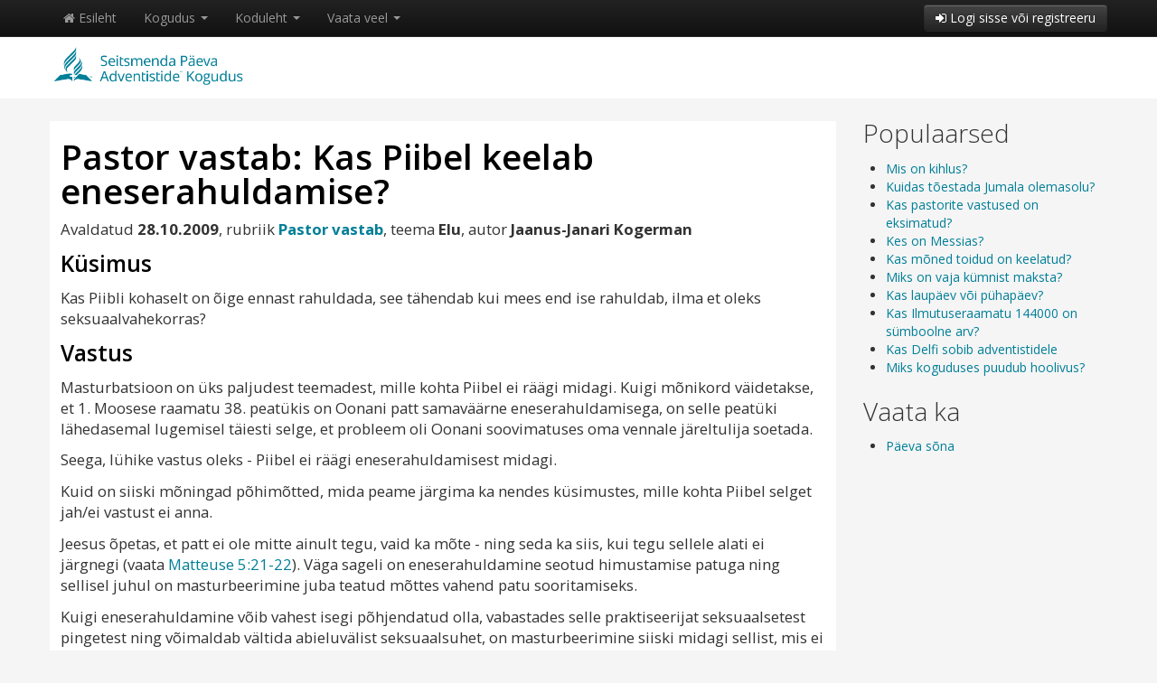

--- FILE ---
content_type: text/html; charset=UTF-8
request_url: https://www.advent.ee/pastorvastab/25434/kas-piibel-keelab-eneserahuldamise/
body_size: 5007
content:
<!DOCTYPE html>
<html xmlns="http://www.w3.org/1999/xhtml">
<head>
<meta http-equiv="Content-Type" content="text/html; charset=UTF-8" />
<meta name="viewport" content="width=device-width, initial-scale=1.0" />

<title>Adventistide Kogudus - Pastor vastab: Kas Piibel keelab eneserahuldamise?</title>



<link rel="apple-touch-icon" href="https://www.advent.ee/images/touch-icon-iphone.png">
<link rel="apple-touch-icon" sizes="76x76" href="https://www.advent.ee/images/touch-icon-ipad.png">
<link rel="apple-touch-icon" sizes="120x120" href="https://www.advent.ee/images/touch-icon-iphone-retina.png">
<link rel="apple-touch-icon" sizes="152x152" href="https://www.advent.ee/images/touch-icon-ipad-retina.png">
<link rel="apple-touch-icon" sizes="256x256" href="https://www.advent.ee/images/touch-icon-android.png">

<!-- <link href='http://fonts.googleapis.com/css?family=Oswald:400,300' rel='stylesheet' type='text/css'>-->
<link href='https://fonts.googleapis.com/css?family=Open+Sans:300italic,400italic,600italic,700italic,400,300,600,700' rel='stylesheet' type='text/css'>
<!-- <link href='http://fonts.googleapis.com/css?family=Noticia+Text:400,400italic,700,700italic' rel='stylesheet' type='text/css'>-->

<script src="https://www.advent.ee/js/jquery.min.js"></script>
<script src="https://www.advent.ee/js/jquery.mobile.custom.min.js"></script>
<script src="https://www.advent.ee/js/jquery-ui.min.js"></script>
<script src="https://www.advent.ee/js/bootstrap.min.js"></script>

<link rel="stylesheet" href="https://www.advent.ee/css/bootstrap.min.css" />
<link rel="stylesheet" href="https://www.advent.ee/css/bootstrap-responsive.min.css" />
<link rel="stylesheet" href="https://www.advent.ee/css/bootstrap-custom3.css" />
<link rel="stylesheet" href="https://www.advent.ee/css/main3.css" />
<link rel="stylesheet" href="https://www.advent.ee/css/gallery/gallery.css" rel="stylesheet">
<link rel="stylesheet" href="https://www.advent.ee/css/font-awesome.min.css" />

<script src="https://www.advent.ee/js/masonry.pkgd.min.js"></script>
<script src="https://www.advent.ee/js/imagesloaded.pkgd.min.js"></script>

<script type="text/javascript" src="https://www.advent.ee/js/main.js"></script>
<script type="text/javascript" src="https://www.advent.ee/js/browser.js"></script>



<script>

  $(function() {
  
    $( "a, span, abbr" ).tooltip();
    
    

	$(".thumbnails").imagesLoaded(function(){
      $(".thumbnails").masonry({
        itemSelector : ".item",
        horizontalOrder: true,
      });
    });
    
  });
  
</script>






</head>

<body>



    <!-- MENU
    ================================================== -->
    
    <div class="navbar navbar-inverse navbar-static-top hide_on_print">
      <div class="navbar-inner">
        <div class="container">
          <button type="button" class="btn btn-navbar" data-toggle="collapse" data-target=".nav-collapse">
            <span class="icon-bar"></span>
            <span class="icon-bar"></span>
            <span class="icon-bar"></span>
          </button>
          <div class="nav-collapse collapse">
             <ul class="nav">
<li class=""> <a id="button_281299" href="https://www.advent.ee/" class=""><i class="icon-home"></i> Esileht</a></li>
<li class="dropdown"> <a id="button_598598" href="#" class="dropdown-toggle" data-toggle="dropdown">Kogudus <span class="caret"></span></a> <ul class="dropdown-menu">
<li class=""><a href="https://www.advent.ee/info/317/kes-me-oleme/" >Kes me oleme?</a></li>
<li class=""><a href="https://www.advent.ee/pohiuskumused/" >Mida me usume?</a></li>
<li class=""><a href="https://www.advent.ee/info/319/ametlikud-seisukohad/" >Ametlikud seisukohad</a></li>
<li class="divider"></li>
<li class=""><a href="https://www.advent.ee/info/325/kogudused-ja-kontaktid/" >Kogudused ja kontaktid</a></li>
<li class=""><a href="https://www.advent.ee/info/152752/tootajad/" >Töötajad</a></li>
<li class=""><a href="https://www.advent.ee/info/215954/liidu-tooharud/" >Liidu tööharud</a></li>
<li class="divider"></li>
<li class=""><a href="https://www.advent.ee/eng/" ><img src="https://www.advent.ee/images/eng_flag.png" class="lang-img"> In English</a></li></ul></li>
<li class="dropdown"> <a id="button_322403" href="#" class="dropdown-toggle" data-toggle="dropdown">Koduleht <span class="caret"></span></a> <ul class="dropdown-menu">
<li class=""><a href="https://www.advent.ee/" >Esileht</a></li>
<li class="divider"></li>
<li class=""><a href="https://www.advent.ee/artiklid/" >Uudised ja artiklid</a></li>
<li class=""><a href="https://www.advent.ee/teated/" >Teated</a></li>
<li class="divider"></li>
<li class=""><a href="https://www.advent.ee/galerii/" >Galeriid</a><a href="https://www.advent.ee/video/" >Videod</a><a href="https://www.advent.ee/audio/" >Audio</a></li>
<li class=""><a href="https://www.advent.ee/materjal/" >Materjalid</a></li>
<li class="divider"></li>
<li class=""><a href="https://www.advent.ee/paevasona/" >Päeva sõna</a><a href="https://www.advent.ee/pastorvastab/" >Pastor vastab</a></li></ul></li>
<li class="dropdown"> <a id="button_360076" href="#" class="dropdown-toggle" data-toggle="dropdown">Vaata veel <span class="caret"></span></a> <ul class="dropdown-menu">
<li class=""><a href="https://toeta.advent.ee/" >Toeta kogudust</a></li>
<li class=""><a href="https://pood.advent.ee/" >E-pood</a></li>
<li class=""><a href="https://meieaeg.advent.ee/" >Meie Aeg</a></li>
<li class=""><a href="https://terveelukeskus.ee/" >Terve Elu Keskus</a></li>
<li class=""><a href="https://rajaleidjad.advent.ee/" >Rajaleidjad</a></li>
<li class=""><a href="https://arhiiv.advent.ee/" >Arhiiv</a></li>
<li class=""><a href="https://kogudus.net/" >kogudus.net</a></li>
<li class=""><a href="https://www.bibleinfo.com/et" >Bibleinfo</a></li>
<li class=""><a href="https://nupula.advent.ee/" >Nupula</a></li>
<li class=""><a href="https://www.advent.ee/info/324/lingid/" >Lingid</a></li></ul></li></ul>
             <div class="btn-group pull-right"> <a id="button_518861" href="#dialog_765926" class="btn btn-inverse" data-toggle="modal"><i class="icon-signin"></i> Logi sisse või registreeru</a></div>
          </div>
        </div>
      </div>
    </div>


	<!-- HEADER
    ================================================== -->

<div class="page-title-official edge-to-edge">


<div class="page-title-small" onclick="document.location='https://www.advent.ee/'">
    <div class="container">
    	<img src="https://www.advent.ee/images/off_logo_2.png">
    </div>
</div>




</div>
    
    
    <!-- CONTENT
    ================================================== -->
    


<div class="container">
  <div class="row">
  
    <form id="mainform" name="mainform" method="post" action="" >
    

		<div id="dialog_765926" class="modal hide fade" tabindex="-1" role="dialog" aria-labelledby="dialog_765926-label" aria-hidden="true">
	  <div class="modal-header">
	    <button type="button" class="close" data-dismiss="modal" aria-hidden="true">×</button>
	    <h3 id="dialog_765926-label">Palun identifitseeri ennast</h3>
	  </div>
	  <div class="modal-body">
	    
<div id="text_619590" class="simple-margin">Kui soovid registreeruda või oled unustanud oma kasutajatunnuse või parooli, vali üks järgmistest:</div>
<div id="group_223100" class="simple-margin"> <div class="btn-group"> <a id="button_82602" href="https://www.advent.ee/reg/" class="btn">Registreeru</a> <a id="button_61217" href="https://www.advent.ee/parool/" class="btn">Unustasid parooli?</a></div></div>
<div id="text_838913" class="simple-margin">Palun sisesta oma kasutajakonto andmed:</div>
<div id="text_293456" class="simple-margin"><div class="input-prepend">
            <span class="add-on"><i class="icon-envelope"></i></span>
            <input name="sisene_nimi" type="text" id="user" placeholder="Kasutajatunnus või e-mail" />
        </div>
        <div class="input-prepend">
            <span class="add-on"><i class="icon-key"></i></span>
            <input name="sisene_parool" type="password" id="pass" placeholder="Parool"/>
        </div>
			<input  type="submit" name="login_submit" value="Logi sisse" 
    style="position: absolute; height: 0px; width: 0px; border: none; padding: 0px;"
    hidefocus="true" tabindex="-1"/></div>
	  </div>
	  <div class="modal-footer">
	    <button class="btn" data-dismiss="modal" aria-hidden="true">Tagasi</button>
	    
 <a id="button_8389" href="javascript:document.mainform.submit();" class="btn btn-primary"><i class="icon-signin"></i> Logi sisse</a>
	  </div>
	</div>
	
	

	<div class="span9">
	
	

	 <div id="group_418186" class="box content"><h1 id="text_51677" class="box-content margin-top-title">Pastor vastab: Kas Piibel keelab eneserahuldamise?</h1><p id="text_382600" class="box-content">Avaldatud <b>28.10.2009</b>, rubriik <a href="https://www.advent.ee/pastorvastab/" ><b>Pastor vastab</b></a>, teema <b>Elu</b>, autor <b>Jaanus-Janari Kogerman</b></p><h3 id="text_30551" class="box-content">Küsimus</h3> <div class="box-content"><p>Kas Piibli kohaselt on õige ennast rahuldada, see tähendab kui mees end ise rahuldab, ilma et oleks seksuaalvahekorras?</p></div><h3 id="text_418846" class="box-content">Vastus</h3> <div class="box-content"><p>Masturbatsioon on üks paljudest teemadest, mille kohta Piibel ei räägi midagi. Kuigi mõnikord väidetakse, et 1. Moosese raamatu 38. peatükis on Oonani patt samaväärne eneserahuldamisega, on selle peatüki lähedasemal lugemisel täiesti selge, et probleem oli Oonani soovimatuses oma vennale järeltulija soetada.</p>
<p>Seega, lühike vastus oleks - Piibel ei räägi eneserahuldamisest midagi.</p>
<p>Kuid on siiski mõningad põhimõtted, mida peame järgima ka nendes küsimustes, mille kohta Piibel selget jah/ei vastust ei anna.</p>
<p>Jeesus õpetas, et patt ei ole mitte ainult tegu, vaid ka mõte - ning seda ka siis, kui tegu sellele alati ei järgnegi (vaata <a href="http://www.piibel.net/?q=Mt+5&amp;s=21&amp;f=#21">Matteuse 5:21-22</a>). Väga sageli on eneserahuldamine seotud himustamise patuga ning sellisel juhul on masturbeerimine juba teatud mõttes vahend patu sooritamiseks.</p>
<p>Kuigi eneserahuldamine võib vahest isegi põhjendatud olla, vabastades selle praktiseerijat seksuaalsetest pingetest ning võimaldab vältida abieluvälist seksuaalsuhet, on masturbeerimine siiski midagi sellist, mis ei ole Jumala suures plaanis inimese jaoks.</p>
<p>Peamised probleemid, mida masturbeerimine kipub põhjustama on enesekesksus ja madal enesehinnang. Neile lisaks ka süütunne ja eelpoolmainitud himustamise patt.</p>
<p>Seega, masturbeerimine on midagi sellist, mida mina kristlasena ei soovita - Jumala plaan seksi ja abielu osas on oluliselt parem, kui hetkelised rahuldusmomendid.</p>
<p><strong>PS!</strong> Eneserahuldamisest loobumine on väga raske ja keeruline, kuid koos Jumalaga on see võimalik. Enda allutamine Püha Vaimu kontrollile, isiklik palve selle probleemi pärast ja ka eestpalve ning hingehoidlik suhe mõne kristlasega on kindasti abiks. Kasulik on veeta rohkem aega koos teiste kristlastega ja vältida olukordi, kus tekib soov ennast rahuldada.</p></div></div>
	
	

	 <div id="group_632617" class="section-title">Jaga Facebookis</div>
	
	

	<div id="text_642246" class="simple-margin"><script src="https://connect.facebook.net/en_US/all.js#xfbml=1"></script><fb:like href="https://www.advent.ee/pastorvastab/25434/kas-piibel-keelab-eneserahuldamise/" send="true" show_faces="false" font=""></fb:like></div>
	
	

	</div>
	
	

	<div class="span3">
	
	

	 <div id="group_882870" class="section-title">Populaarsed</div>
	
	

	<div id="listing_186741" class="simple-margin"> <ul class="">
<li class=""> <a id="button_339491" href="https://www.advent.ee/pastorvastab/29104/mis-on-kihlus/" class="">Mis on kihlus?</a></li>
<li class=""> <a id="button_182892" href="https://www.advent.ee/pastorvastab/9318/kuidas-toestada-jumala-olemasolu/" class="">Kuidas tõestada Jumala olemasolu?</a></li>
<li class=""> <a id="button_714892" href="https://www.advent.ee/pastorvastab/15837/kas-pastorite-vastused-on-eksimatud/" class="">Kas pastorite vastused on eksimatud?</a></li>
<li class=""> <a id="button_520591" href="https://www.advent.ee/pastorvastab/19598/kes-on-messias/" class="">Kes on Messias?</a></li>
<li class=""> <a id="button_169248" href="https://www.advent.ee/pastorvastab/11366/kas-moned-toidud-on-keelatud/" class="">Kas mõned toidud on keelatud?</a></li>
<li class=""> <a id="button_898459" href="https://www.advent.ee/pastorvastab/18941/miks-on-vaja-kumnist-maksta/" class="">Miks on vaja kümnist maksta?</a></li>
<li class=""> <a id="button_91470" href="https://www.advent.ee/pastorvastab/17032/kas-laupaev-voi-puhapaev/" class="">Kas laupäev või pühapäev?</a></li>
<li class=""> <a id="button_558542" href="https://www.advent.ee/pastorvastab/14870/kas-ilmutuseraamatu-144000-on-sumboolne-arv/" class="">Kas Ilmutuseraamatu 144000 on sümboolne arv?</a></li>
<li class=""> <a id="button_924594" href="https://www.advent.ee/pastorvastab/15719/kas-delfi-sobib-adventistidele/" class="">Kas Delfi sobib adventistidele</a></li>
<li class=""> <a id="button_347970" href="https://www.advent.ee/pastorvastab/14882/miks-koguduses-puudub-hoolivus/" class="">Miks koguduses puudub hoolivus?</a></li></ul></div>
	
	

	 <div id="group_596691" class="section-title">Vaata ka</div>
	
	

	<div id="listing_164969" class="simple-margin"> <ul class="">
<li class=""> <a id="button_441413" href="https://www.advent.ee/paevasona/" class="">Päeva sõna</a></li></ul></div>
	
	

	</div>
	
	
	

    </form>


  </div>
</div>




  	<!-- FOOTER
    ================================================== -->

<div class="footer edge-to-edge">

          <div class="footer-verse">
               <div class="container">
                    <div class="row">
                         <div class="span1 hidden-phone"><i class="icon icon-book icon-3x"></i></div>
                         <div class="span11">
                              <blockquote>
                                   <p><strong>Ebajumalateenistus</strong><br>„Nüüd astus Eelija kogu rahva ette ja ütles: „Kui kaua te lonkate kahe karguga? Kui Issand on Jumal, siis käige tema järel; aga kui Baal on see, siis käige tema järel!“ Aga rahvas ei vastanud temale sõnagi.“ 1Kn 18:21</p><small><a href="https://www.advent.ee/paevasona/" >Loe päeva sõna</a></small></blockquote>
                         </div>
                    </div>
               </div>
          </div>

          <div class="footer-info">
               <div class="container">
                     <div class="row"> <div class="span3"> <div class="footer-title">Kontakt</div><p id="text_3552" class="">Seitsmenda Päeva Adventistide Koguduste Eesti Liit kuulub ülemaailmsesse Seitsmenda Päeva Adventistide Kogudusse.</p><p id="text_862595" class=""><i class="icon-map-marker"></i> Tondi 26, 11316, Tallinn</p><p id="text_827667" class=""><i class="icon-phone"></i> (+372) 734 3211</p><p id="text_842466" class=""><i class="icon-envelope"></i> office(ät)advent.ee</p></div> <div class="span3"> <div class="footer-title">Kogudus</div> <ul class="">
<li class=""><a href="https://www.advent.ee/info/317/kes-me-oleme/" >Kes me oleme?</a></li>
<li class=""><a href="https://www.advent.ee/pohiuskumused/" >Mida me usume?</a></li>
<li class=""><a href="https://www.advent.ee/info/319/ametlikud-seisukohad/" >Ametlikud seisukohad</a></li></ul> <ul class="">
<li class=""><a href="https://www.advent.ee/info/325/kogudused-ja-kontaktid/" >Kogudused ja kontaktid</a></li>
<li class=""><a href="https://www.advent.ee/info/152752/tootajad/" >Töötajad</a></li>
<li class=""><a href="https://www.advent.ee/info/215954/liidu-tooharud/" >Liidu tööharud</a></li></ul> <ul class="">
<li class=""><a href="https://www.advent.ee/eng/" ><img src="https://www.advent.ee/images/eng_flag.png" class="lang-img"> In English</a></li></ul></div> <div class="span3"> <div class="footer-title">Koduleht</div> <ul class="">
<li class=""><a href="https://www.advent.ee/" >Esileht</a></li></ul> <ul class="">
<li class=""><a href="https://www.advent.ee/artiklid/" >Uudised ja artiklid</a></li>
<li class=""><a href="https://www.advent.ee/teated/" >Teated</a></li></ul> <ul class="">
<li class=""><a href="https://www.advent.ee/galerii/" >Galeriid</a>, <a href="https://www.advent.ee/video/" >Videod</a>, <a href="https://www.advent.ee/audio/" >Audio</a></li>
<li class=""><a href="https://www.advent.ee/materjal/" >Materjalid</a></li></ul> <ul class="">
<li class=""><a href="https://www.advent.ee/paevasona/" >Päeva sõna</a>, <a href="https://www.advent.ee/pastorvastab/" >Pastor vastab</a></li></ul></div> <div class="span3"> <div class="footer-title">Vaata veel</div> <ul class="">
<li class=""><a href="https://toeta.advent.ee/" >Toeta kogudust</a></li>
<li class=""><a href="https://pood.advent.ee/" >E-pood</a></li>
<li class=""><a href="https://meieaeg.advent.ee/" >Meie Aeg</a></li>
<li class=""><a href="https://terveelukeskus.ee/" >Terve Elu Keskus</a></li>
<li class=""><a href="https://rajaleidjad.advent.ee/" >Rajaleidjad</a></li>
<li class=""><a href="https://arhiiv.advent.ee/" >Arhiiv</a></li>
<li class=""><a href="https://kogudus.net/" >kogudus.net</a></li>
<li class=""><a href="https://www.bibleinfo.com/et" >Bibleinfo</a></li>
<li class=""><a href="https://nupula.advent.ee/" >Nupula</a></li>
<li class=""><a href="https://www.advent.ee/info/324/lingid/" >Lingid</a></li></ul></div></div>
               </div>
          </div>
          <div class="footer-copyright">
               <div class="container">
                &copy; 2000-2026 Seitsmenda P&auml;eva Adventistide Koguduste Eesti Liit 
               </div>
          </div>
     </div>


<!-- Google tag (gtag.js) -->
<script async src="https://www.googletagmanager.com/gtag/js?id=G-1JXDB25YGB"></script>
<script>
  window.dataLayer = window.dataLayer || [];
  function gtag(){dataLayer.push(arguments);}
  gtag('js', new Date());

  gtag('config', 'G-1JXDB25YGB');
</script>



</body>
</html>
